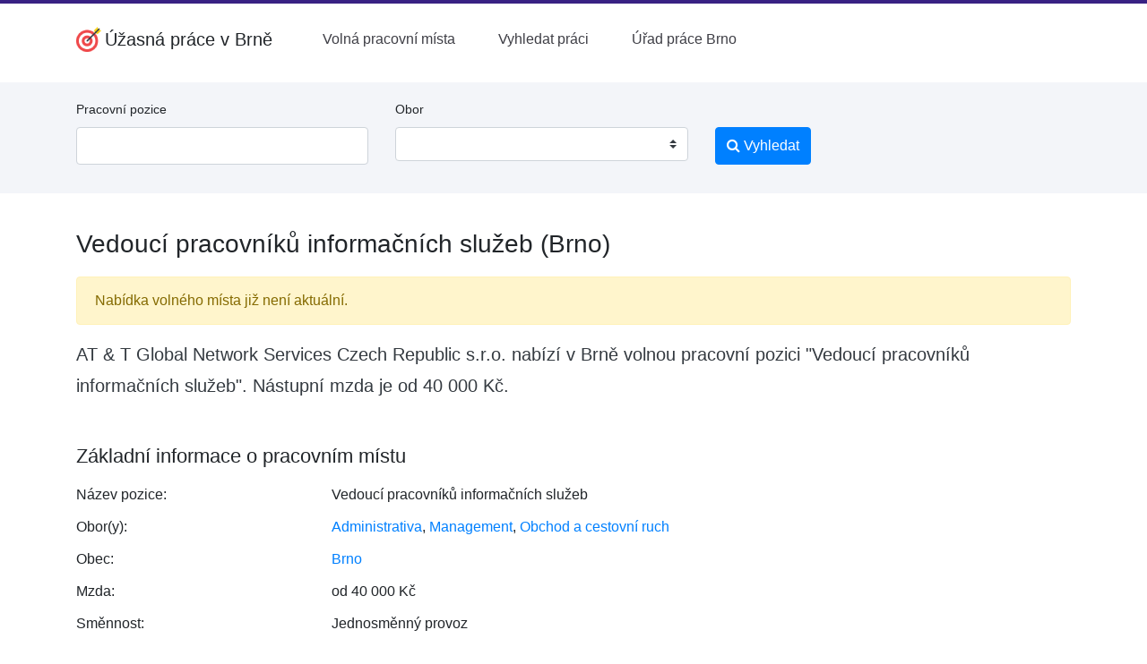

--- FILE ---
content_type: text/html; charset=utf-8
request_url: https://www.google.com/recaptcha/api2/aframe
body_size: 266
content:
<!DOCTYPE HTML><html><head><meta http-equiv="content-type" content="text/html; charset=UTF-8"></head><body><script nonce="dR-1FBzrqynDJPhEnbSulQ">/** Anti-fraud and anti-abuse applications only. See google.com/recaptcha */ try{var clients={'sodar':'https://pagead2.googlesyndication.com/pagead/sodar?'};window.addEventListener("message",function(a){try{if(a.source===window.parent){var b=JSON.parse(a.data);var c=clients[b['id']];if(c){var d=document.createElement('img');d.src=c+b['params']+'&rc='+(localStorage.getItem("rc::a")?sessionStorage.getItem("rc::b"):"");window.document.body.appendChild(d);sessionStorage.setItem("rc::e",parseInt(sessionStorage.getItem("rc::e")||0)+1);localStorage.setItem("rc::h",'1768550236822');}}}catch(b){}});window.parent.postMessage("_grecaptcha_ready", "*");}catch(b){}</script></body></html>